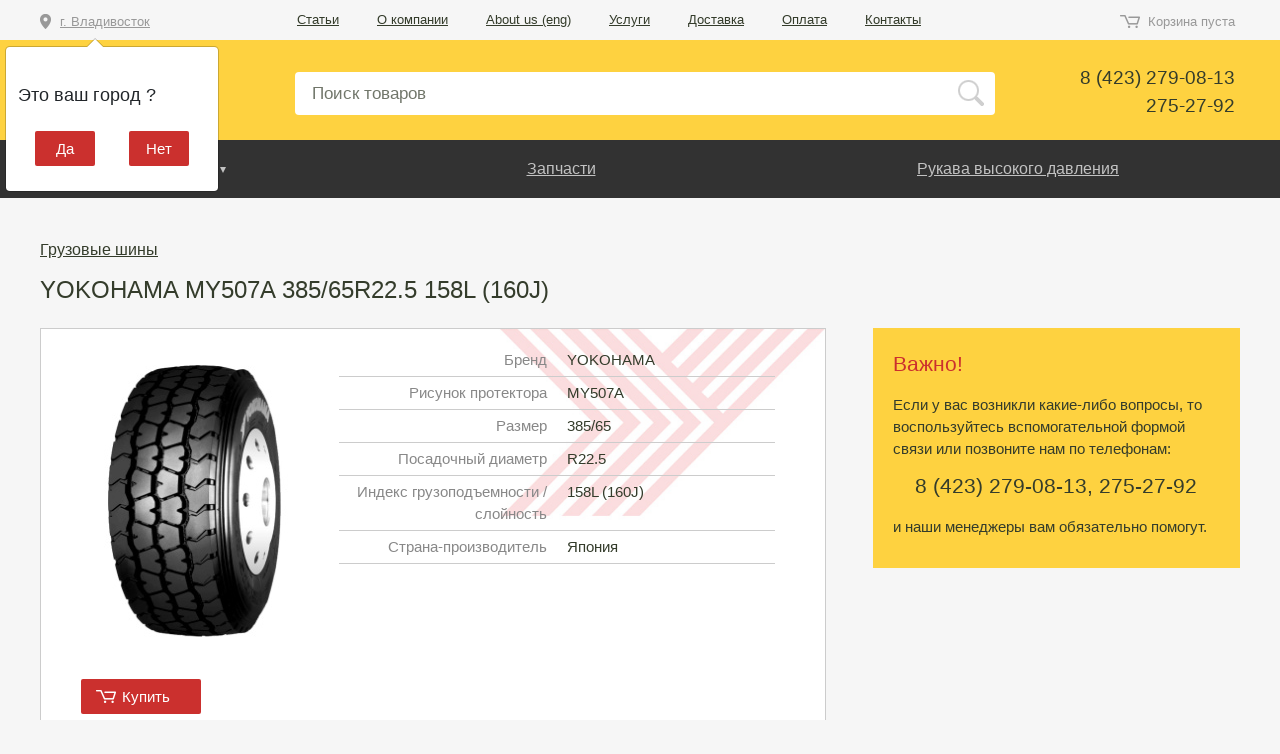

--- FILE ---
content_type: text/html; charset=UTF-8
request_url: https://mt-group.su/product/yokohama-my507a-385-65r22-5-158l-160j
body_size: 6113
content:
<!DOCTYPE html>
<html lang="ru">
<head>
    <meta charset="utf-8">
    <meta name="viewport" content="width=device-width, initial-scale=1.0, maximum-scale=1.0, user-scalable=no" />
	<meta name="format-detection" content="telephone=no">
	<meta name="description" content="YOKOHAMA MY507A 385/65R22.5 158L (160J) | Грузовые шины | MT group">
    <!-- CSRF Token -->
	<meta name="yandex-verification" content="6d3574399267c1bd" />
    <meta name="csrf-token" content="Xg4Bdon4GnfiIIRCQV7CkqaG51Xprrxlz6rS2EBz">
    <!-- Yandex.Metrika counter -->
<script type="text/javascript" >
   (function(m,e,t,r,i,k,a){m[i]=m[i]||function(){(m[i].a=m[i].a||[]).push(arguments)};
   m[i].l=1*new Date();k=e.createElement(t),a=e.getElementsByTagName(t)[0],k.async=1,k.src=r,a.parentNode.insertBefore(k,a)})
   (window, document, "script", "/js/tag.js", "ym");

   ym(25349243, "init", {
        clickmap:true,
        trackLinks:true,
        accurateTrackBounce:true,
        trackHash:true
   });
</script>
<noscript><div><img src="/js/25349243.gif" style="position:absolute; left:-9999px;" alt="" /></div></noscript>
<!-- /Yandex.Metrika counter -->
    <title>YOKOHAMA MY507A 385/65R22.5 158L (160J) | Грузовые шины | MT group во Владивостоке</title>
	

			<script src="/js/mtgroup.js"></script>

		<link href="/css/mtgroup.css" rel="stylesheet">

	
	<script src="/js/jPages.js"></script>


<script>


	$(document).ready(function() {

	if ($("div.holder").length > 0){
		$("div.holder").jPages("destroy");
		$("div.holder").jPages({
			containerID: "unitlist",
			perPage     : 18,
			first       : false,
			previous    : "‹",
			next        : "›",
			last        : false,
			callback    : function( pages, items ){
					history.replaceState(null,null, pages.current);
					items.showing.css('display','inline-block');
					$('#valjpages').val(pages.current+1);
			},
		});

		if ($('#pagecurrent').val() !== '1'){
			$("div.holder").jPages(parseInt($('#pagecurrent').val()));
		}
	}



	//console.log(mmmm);
	//$("div.holder").jPages( page );


	});

	$(document).scroll(function () {
    s_top = $("html").scrollTop()+window.outerHeight-200;
    if ($(".holder.paginate-list").length > 0){
    yes = $(".holder.paginate-list").offset().top;
    if(s_top > yes){
        console.log("Yes");
		$('div.holder').jPages(parseInt($("#valjpages").val()))
    }
    }
});
		</script>

	<link rel="shortcut icon" href="https://mt-group.su/img/favicon.ico">

</head>
	<body>
	<div class="cbc">

 





	

	 			<header class="header">
		<input type="number" id="valjpages" style="display:none;" value="0">
			<div class="header__top">
				<div class="container top-wrap">

					<a href="#change-city" id="showcity" class="city_label fb" data-id="" data-toggle="popover" data-html="true" data-placement="bottom"  data-content='&lt;div class=&quot;popcity&quot; style=&quot;text-align:center;&quot;&gt; &lt;h3&gt;Это ваш город ?&lt;/h3&gt;
		&lt;div class=&quot;forms__buttons&quot;&gt;
						&lt;a href=&quot;https://mt-group.su/city/vlad&quot; class=&quot;button button_red popupbut&quot;&gt;Да&lt;/a&gt;
						&lt;div onclick=$(&quot;.city_label.fb&quot;).click(); class=&quot;button button_red popupbut&quot;&gt;Нет&lt;/div&gt;
					&lt;/div&gt;	&lt;/div&gt;		
		'><span class="m-price-old" style="padding-left:10px;">г. Владивосток</span> </a>


					<ul class="top-nav">

																																									
																									<li class="top-nav__item"><a href="https://mt-group.su/page/articles">Статьи</a></li>
																								<li class="top-nav__item"><a href="https://mt-group.su/page/company">О компании</a></li>
																								<li class="top-nav__item"><a href="https://mt-group.su/page/company_en">About us (eng)</a></li>
																								<li class="top-nav__item"><a href="https://mt-group.su/page/services">Услуги</a></li>
																								<li class="top-nav__item"><a href="https://mt-group.su/page/delivery">Доставка</a></li>
																								<li class="top-nav__item"><a href="https://mt-group.su/page/payment">Оплата</a></li>
																								<li class="top-nav__item"><a href="https://mt-group.su/page/contact">Контакты</a></li>
												
						<!--<li class="top-nav__item top-nav__dbl-lnk">
							<a href="https://mt-group.su/page/about_ru">О компании</a> /
							<a href="https://mt-group.su/page/about_en">About us (eng)</a>
						</li>-->

					</ul>
					<span class="cccart">
										<div class="h-cart cart-empty">
						<span>Корзина пуста</span>
					</div>
					<a class="h-cart h-cart-price cart-full visnone" href="https://mt-group.su/cart">
						<span class="m-cart"><span class="m-count"></span> <span class="m-price"></span></span>
					</a>
										</span>
				</div>
			</div>
			<div class="container cf">
				<div class="h-logo">
					<a href="https://mt-group.su"><img src="/img/logo.png" alt="Lemt" /></a>
				</div>

				<div class="h-search">
				<form action="https://mt-group.su/search" class="search-form">
					<input type="text" value="" placeholder="Поиск товаров" name="q" class="h-search__text" />
					<input type="submit" value=""  class="h-search__submit" />
				</form>
				</div>

				<div class="h-phone">

					<div class="phone-num " data-defaults="8 (423) 279-08-13" data-name="telephone1" data-pk="telephone1" data-value="8 (423) 279-08-13" data-phone="8 (423) 279-08-13">8 (423) 279-08-13</div>
					<div class="phone-num " data-defaults="275-27-92" data-name="telephone2" data-pk="telephone2" data-value="275-27-92" data-phone="275-27-92">275-27-92</div>
				</div>

				<button class="open-nav"></button>
			</div>
		</header>
		<div class="page-overlay"></div>

		 <div class="main-nav">
			<div class="container">
				<div class="main-nav__wrap">
					<ul class="nav">
					<style>
									.nav__open:before{
									//	left: 146px!important;
									}
								</style>
					    						<li class="nav__item">
							<div class="nav__item-wrap">
																
								<a href="#" class="nav__link  nav__open">Шины</a>
								
																<div class="nav__subn">
									<ul class="container">
									
																				<li class="nav__subn-item"><a href="https://mt-group.su/category/view/gruzovye-shiny/false" class="nav__subn-link">Грузовые шины</a></li>						
																				<li class="nav__subn-item"><a href="https://mt-group.su/category/view/specshiny/false" class="nav__subn-link">Спецшины</a></li>						
																				<li class="nav__subn-item"><a href="https://mt-group.su/category/view/selskohozyaystvennye-shiny/false" class="nav__subn-link">Сельскохозяйственные шины</a></li>						
																			
									</ul>
								</div>
															</div>
						</li>
						
												<li class="nav__item">
							<div class="nav__item-wrap">
																
								<a href="https://mt-group.su/category/view/zapchasti/false" class="nav__link ">Запчасти</a>
								
															</div>
						</li>
						
												<li class="nav__item">
							<div class="nav__item-wrap">
																
								<a href="https://mt-group.su/category/view/rvd/false" class="nav__link ">Рукава высокого давления</a>
								
															</div>
						</li>
						
												
						
						
					</ul>

					<button class="close-nav"></button>
				</div>
			</div>
		</div>
		<div class="popup" id="order-form">
		<form method="POST" action="https://mt-group.su/sendque" accept-charset="UTF-8"><input name="_token" type="hidden" value="Xg4Bdon4GnfiIIRCQV7CkqaG51Xprrxlz6rS2EBz">
			<div class="popup__title title-h2">Запрос</div>
			<div class="popup__wrap">
				<input  type="hidden" id="reqproduct_id" name="product_id" value=""/>	
				<div class="forms">
					<div class="forms__field">
						<div class="forms__label">Ф.И.О.:</div>
						<div class="forms__el"><input type="text" name="fio" value="" class="forms__text" /></div>
					</div>
					<div class="forms__field col-4 col-md-6 col-xs-12">
						<div class="forms__label">Конт. тел.:</div>
						<div class="forms__el"><input type="text" name="telephone" value="" class="forms__text phone-mask" /></div>
					</div>
					<div class="forms__field col-8 col-md-6 col-xs-12">
						<div class="forms__label text-right">E-mail:</div>
						<div class="forms__el"><input type="text" name="email" value="" class="forms__text" /></div>
					</div>
					<div class="forms__field col-4 col-md-6 col-xs-12">
						<div class="forms__label">Цель:</div>
						<div class="forms__el">
							<select class="forms__select" name="target">
								<option value="buy">Покупка</option>
								<option value="sell">Продажа</option>
								<option value="partner">Сотрудничество</option>
							</select>
						</div>
					</div>
					<div class="forms__field col-3 col-md-6 col-xs-12">
						<div class="forms__label text-right">Кол-во:</div>
						<div class="forms__el">
							<input type="number" name="count" value="1" min="1" class="forms__text forms__text_count" />
							<span class="forms__unit">шт.</span>
						</div>
					</div>
					<div class="forms__field col-5 col-md-12">
						<div class="forms__label text-right text-md-left">Город:</div>
						<div class="forms__el">
							<select class="forms__select" name="city">
								<option>Владивосток</option>
								<option>Москва</option>
								<option>Калининград</option>
							</select>
						</div>
					</div>
					<div class="forms__field reqtext" style="    margin-bottom: 0;">
						<div class="forms__label">Запрос:</div>
						<div class="forms__el"><div class="forms__textarea" id="reqtext" ></div></div>
						<input  type="hidden" name="text" value="" id="reqtext2"/>
					</div>
					
					<div class="forms__field reqtextuser" style="display: none;  margin-bottom: 0;">
						<div class="forms__label">Запрос:</div>
						<div class="forms__el"><textarea class="forms__textarea" id="reqtextuser" name="text_user"></textarea></div>
					</div>
					<div class="forms__field" style=" margin-bottom: 0;"><div class="forms__label link-decor" id="change_view_que" style="text-align: right; width: 100%;">Изменить запрос</div></div>
						<div class="forms__field col-xs-12"><div class="capt">
						<script src="https://www.google.com/recaptcha/api.js?hl=ru" async defer></script><div class="g-recaptcha" theme="light" id="buzzNoCaptchaId_f9b3f18785eb8a598b3f69eb9984f591" data-sitekey="6Lf1Mn0UAAAAADR59ATRoUQsq0Ypy4BGwUzxIyu3"></div>
						</div></div>
					<div class="forms__buttons">
						<input type="submit" class="button button_red" value="Отправить запрос" />
						<a href="#" class="button button_red" data-fancybox-close="">Отменить</a>
					</div>
				</div>
			</div>
		</form>
		</div>		 
		 	
		<div class="page-header">
			<div class="container">
				<div class="breadcrumb"><a href="https://mt-group.su/category/view/gruzovye-shiny/false">Грузовые шины</a></div>
				<h1 class="title-h1" style="margin-bottom: unset;">YOKOHAMA MY507A 385/65R22.5 158L (160J)</h1>
			</div>
		</div>

		<div class="container">
			<div class="main-side bg-tire back-tire " style="  background: url(/article_image/1548637881.jpg) no-repeat;">
							<div class="card__top">
					<figure style="float: left;" class="card__photo"><img src="/article_image/1550741161.jpg" alt="" /></figure>
					<div class="card__descr pb5" style="width: 60%;float: left;">
						<table class="card__param">	
															<tr>
								<td>Бренд</td>
								<td>YOKOHAMA</td>
								
								</tr>
													
														
								
								
								
								
																<tr>
								<td>Рисунок протектора</td>
								<td>MY507A</td>
								
								</tr>
								
																
														
								
								
								
								
																<tr>
								<td>Размер</td>
								<td>385/65</td>
								
								</tr>
								
																
														
								
								
								
								
																<tr>
								<td>Посадочный диаметр</td>
								<td>R22.5</td>
								
								</tr>
								
																
														
								
								
								
								
																<tr>
								<td>Индекс грузоподъемности / слойность</td>
								<td>158L (160J)</td>
								
								</tr>
								
																
														
								
								
								
								
																<tr>
								<td>Страна-производитель</td>
								<td>Япония</td>
								
								</tr>
								
																
														
						</table>
					</div>
				</div>
				<div class="mb50">
							<div class="product_price unit-price"></div>
														<div class="button button_red card__button buy-button-unit " style="position: unset;margin-left: 20px;" data-item="5c6e6e4b81911e461c005133"><div class="basket" style="padding-left: 10px; position: unset;
							width: unset;">Купить</div></div>
											</div>
				
				<div class="card__part">Описание:</div>
				<div class="card__info">
					<p>Широкопрофильная шина для прицепной оси, разработанная с применением технологий ЙОКОХАМА, для использования в условиях дорога / бездорожье. (MY507A может использоваться на рулейвой оси для лучшей управляемости в условиях бездорожья).</p>

<h2>ПРЕИМУЩЕСТВА</h2>

<ul class="redli">
	<li>Широкий, с увеличенной глубиной, протектор шины способствует увеличению пробега.</li>
	<li>Агрессивный дизайн протектора с поперечными дополнительными канавками улучшает сцепление в условиях бездорожья.</li>
	<li>Камневыталкивающая структура протектора и конусообразной формы канавки уменьшают вероятность застревания камней, сохраняя в целостности каркас для дальнейшего восстановления.</li>
</ul>
				</div>
				<table class="viewrel_product" style="text-align: left; width: 100%;">
				<tbody style="vertical-align: top;">
												<td style="width:50%;">	
				<h2 class="title-h2 mb10">Размеры данного протектора:</h2>
				<ul class="card__size">
				
					
																									<li><a href="https://mt-group.su/product/yokohama-my507a-425-65r22-5-165k">425/65R22.5 165K</a></li>
															
				</ul>
				</td>
							
								
													<td style="width:50%;">	
				<h2 class="title-h2 mb10">Рисунки данного типоразмера:</h2>
				<ul class="card__size">
				
					
															<li><a href="https://mt-group.su/product/yokohama-106zs-385-65r22-5-158l-160k">106ZS</a></li>
																				<li><a href="https://mt-group.su/product/yokohama-901zs-385-65r22-5-158l-160j">901ZS</a></li>
																														<li><a href="https://mt-group.su/product/yokohama-ry357-385-65r22-5-158l-160j">RY357</a></li>
																				<li><a href="https://mt-group.su/product/yokohama-125t-385-65r22-5-158l-164k">125T</a></li>
																				<li><a href="https://mt-group.su/product/yokohama-126s-385-65r22-5-158l-160k">126S</a></li>
															
				</ul>
				</td>
												</tbody>
				</table>
			</div>
			<aside class="right-side">
				
								
								<div class="block_imp" style="background: #fed240;">
				<h2 style="color:#cb302e;">Важно!</h2>

<p>Если у вас возникли какие-либо вопросы, то воспользуйтесь вспомогательной формой связи или позвоните нам по телефонам:</p>

<h2 style="text-align: center;">8 (423) 279-08-13, 275-27-92</h2>

<p>и наши менеджеры вам обязательно помогут.</p>

				</div>
							</aside>

			<div class="clear"></div>
			
					</div>


		


	</div>

		<footer class="footer">
		<div class="container cf">

			<div class="footer__wrap">
				<div class="footer__col">
					<div style="margin-bottom: 7px;" class="footer__copyright " data-name="copyright" data-pk="copyright">©2025, ООО «МТ-Групп»</div>

					<div class="footer__contacts">
						<div style="margin-bottom: 7px;">
							<span class="" data-name="foot_main_1" data-pk="foot_main_1">8 (423) 279-08-13, 275-27-92</span>
						</div>
						<div style="margin-bottom: 7px;" class="" data-name="address" data-pk="address">г. Владивосток, ул. Невельского, д. 29 ст. 2</div>
						<div style="margin-bottom: 7px;"><a class="" data-name="email" data-pk="email" href="mailto:mt-group@mt-group.su">mt-group@mt-group.su</a></div>
																				</div>
				</div>

												<ul class="footer__col f-nav">
									</ul>
								<ul class="footer__col f-nav">
									</ul>
								<ul class="footer__col f-nav">
									</ul>
								<ul class="footer__col f-nav">
									</ul>
								<ul class="footer__col f-nav">
									</ul>
											</div>

			<input type="hidden" id="nowcity" value="vladivostok"></div>
<div class="popup" id="change-city" >
		<form method="POST" action="https://mt-group.su/city/setcity" accept-charset="UTF-8"><input name="_token" type="hidden" value="Xg4Bdon4GnfiIIRCQV7CkqaG51Xprrxlz6rS2EBz">
			<div class="popup__title title-h2">Выбор города</div>
			<div class="popup__wrap">
				
				<div class="forms">
				
					<div class="forms__field col-12 col-md-12">
						
						
							<select id='selCity' style="width:100%;">
								<option value='0'>- Поиск города -</option>
						</select>
					
					</div>
					
				
					<div class="forms__field col-12 col-md-12">
						<div class="forms__label text-right text-md-left city_form_label">Округ:</div>
						<div class="forms__el">
							<select class="forms__select sity_select" id="city_district">
								
							</select>
						</div>
					</div>
					<div class="forms__field col-12 col-md-12">
						<div class="forms__label text-right text-md-left city_form_label">Регион:</div>
						<div class="forms__el">
							<select class="forms__select sity_select" id="city_region" >
								
							</select>
						</div>
					</div>
					<div class="forms__field col-12 col-md-12">
						<div class="forms__label text-right text-md-left city_form_label">Город:</div>
						<div class="forms__el">
							<select class="forms__select sity_select" id="city_city" name="city_name">
								
							</select>
						</div>
					</div>
				
					<div class="forms__buttons">
						<input type="submit" class="button button_red" value="Установить" />
						<a href="#" class="button button_red" data-fancybox-close="">Отменить</a>
					</div>
				</div>
			</div>
		</form>
		
		</div> <script>
  	 $('#showcity').popover('show').on('shown.bs.popover', function () { 	 
	 window.tran = $('.popover').css('transform');
	 var style = document.createElement('style');
style.type = 'text/css';
var keyFrames = '\
@keyframes  wiggle { \
0% { transform:'+window.tran+ ' rotate(0deg);}\
80% { transform:'+window.tran+ ' rotate(0deg); }\
85% { transform:'+window.tran+ ' rotate(5deg); }\
95% { transform:'+window.tran+ ' rotate(-5deg); }\
100% { transform:'+window.tran+ ' rotate(0deg); }\
};\
@-o-keyframes wiggle { \
0% { transform:'+window.tran+ ' rotate(0deg);}\
80% { transform:'+window.tran+ ' rotate(0deg); }\
85% { transform:'+window.tran+ ' rotate(5deg); }\
95% { transform:'+window.tran+ ' rotate(-5deg); }\
100% { transform:'+window.tran+ ' rotate(0deg); }\
};\
@-webkit-keyframes wiggle { \
0% { transform:'+window.tran+ ' rotate(0deg);}\
80% { transform:'+window.tran+ ' rotate(0deg); }\
85% { transform:'+window.tran+ ' rotate(5deg); }\
95% { transform:'+window.tran+ ' rotate(-5deg); }\
100% { transform:'+window.tran+ ' rotate(0deg); }\
};\
@-moz-keyframes wiggle { \
0% { transform:'+window.tran+ ' rotate(0deg);}\
80% { transform:'+window.tran+ ' rotate(0deg); }\
85% { transform:'+window.tran+ ' rotate(5deg); }\
95% { transform:'+window.tran+ ' rotate(-5deg); }\
100% { transform:'+window.tran+ ' rotate(0deg); }\
};\
@-ms-keyframes wiggle { \
0% { transform:'+window.tran+ ' rotate(0deg);}\
80% { transform:'+window.tran+ ' rotate(0deg); }\
85% { transform:'+window.tran+ ' rotate(5deg); }\
95% { transform:'+window.tran+ ' rotate(-5deg); }\
100% { transform:'+window.tran+ ' rotate(0deg); }\
};';
style.innerHTML = keyFrames;
document.getElementsByTagName('head')[0].appendChild(style); 
	 
	 });
       </script>	<!-- BEGIN JIVOSITE CODE {literal} -->
<script type='text/javascript'>
(function(){ var widget_id = 'B0sAfgNmau';var d=document;var w=window;function l(){
  var s = document.createElement('script'); s.type = 'text/javascript'; s.async = true;
  s.src = '//code.jivosite.com/script/widget/'+widget_id
    ; var ss = document.getElementsByTagName('script')[0]; ss.parentNode.insertBefore(s, ss);}
  if(d.readyState=='complete'){l();}else{if(w.attachEvent){w.attachEvent('onload',l);}
  else{w.addEventListener('load',l,false);}}})();
</script>
<!-- {/literal} END JIVOSITE CODE -->


</body>


</html>


--- FILE ---
content_type: text/html; charset=utf-8
request_url: https://www.google.com/recaptcha/api2/anchor?ar=1&k=6Lf1Mn0UAAAAADR59ATRoUQsq0Ypy4BGwUzxIyu3&co=aHR0cHM6Ly9tdC1ncm91cC5zdTo0NDM.&hl=ru&v=N67nZn4AqZkNcbeMu4prBgzg&size=normal&anchor-ms=20000&execute-ms=30000&cb=l7dsjh7vzqo4
body_size: 49524
content:
<!DOCTYPE HTML><html dir="ltr" lang="ru"><head><meta http-equiv="Content-Type" content="text/html; charset=UTF-8">
<meta http-equiv="X-UA-Compatible" content="IE=edge">
<title>reCAPTCHA</title>
<style type="text/css">
/* cyrillic-ext */
@font-face {
  font-family: 'Roboto';
  font-style: normal;
  font-weight: 400;
  font-stretch: 100%;
  src: url(//fonts.gstatic.com/s/roboto/v48/KFO7CnqEu92Fr1ME7kSn66aGLdTylUAMa3GUBHMdazTgWw.woff2) format('woff2');
  unicode-range: U+0460-052F, U+1C80-1C8A, U+20B4, U+2DE0-2DFF, U+A640-A69F, U+FE2E-FE2F;
}
/* cyrillic */
@font-face {
  font-family: 'Roboto';
  font-style: normal;
  font-weight: 400;
  font-stretch: 100%;
  src: url(//fonts.gstatic.com/s/roboto/v48/KFO7CnqEu92Fr1ME7kSn66aGLdTylUAMa3iUBHMdazTgWw.woff2) format('woff2');
  unicode-range: U+0301, U+0400-045F, U+0490-0491, U+04B0-04B1, U+2116;
}
/* greek-ext */
@font-face {
  font-family: 'Roboto';
  font-style: normal;
  font-weight: 400;
  font-stretch: 100%;
  src: url(//fonts.gstatic.com/s/roboto/v48/KFO7CnqEu92Fr1ME7kSn66aGLdTylUAMa3CUBHMdazTgWw.woff2) format('woff2');
  unicode-range: U+1F00-1FFF;
}
/* greek */
@font-face {
  font-family: 'Roboto';
  font-style: normal;
  font-weight: 400;
  font-stretch: 100%;
  src: url(//fonts.gstatic.com/s/roboto/v48/KFO7CnqEu92Fr1ME7kSn66aGLdTylUAMa3-UBHMdazTgWw.woff2) format('woff2');
  unicode-range: U+0370-0377, U+037A-037F, U+0384-038A, U+038C, U+038E-03A1, U+03A3-03FF;
}
/* math */
@font-face {
  font-family: 'Roboto';
  font-style: normal;
  font-weight: 400;
  font-stretch: 100%;
  src: url(//fonts.gstatic.com/s/roboto/v48/KFO7CnqEu92Fr1ME7kSn66aGLdTylUAMawCUBHMdazTgWw.woff2) format('woff2');
  unicode-range: U+0302-0303, U+0305, U+0307-0308, U+0310, U+0312, U+0315, U+031A, U+0326-0327, U+032C, U+032F-0330, U+0332-0333, U+0338, U+033A, U+0346, U+034D, U+0391-03A1, U+03A3-03A9, U+03B1-03C9, U+03D1, U+03D5-03D6, U+03F0-03F1, U+03F4-03F5, U+2016-2017, U+2034-2038, U+203C, U+2040, U+2043, U+2047, U+2050, U+2057, U+205F, U+2070-2071, U+2074-208E, U+2090-209C, U+20D0-20DC, U+20E1, U+20E5-20EF, U+2100-2112, U+2114-2115, U+2117-2121, U+2123-214F, U+2190, U+2192, U+2194-21AE, U+21B0-21E5, U+21F1-21F2, U+21F4-2211, U+2213-2214, U+2216-22FF, U+2308-230B, U+2310, U+2319, U+231C-2321, U+2336-237A, U+237C, U+2395, U+239B-23B7, U+23D0, U+23DC-23E1, U+2474-2475, U+25AF, U+25B3, U+25B7, U+25BD, U+25C1, U+25CA, U+25CC, U+25FB, U+266D-266F, U+27C0-27FF, U+2900-2AFF, U+2B0E-2B11, U+2B30-2B4C, U+2BFE, U+3030, U+FF5B, U+FF5D, U+1D400-1D7FF, U+1EE00-1EEFF;
}
/* symbols */
@font-face {
  font-family: 'Roboto';
  font-style: normal;
  font-weight: 400;
  font-stretch: 100%;
  src: url(//fonts.gstatic.com/s/roboto/v48/KFO7CnqEu92Fr1ME7kSn66aGLdTylUAMaxKUBHMdazTgWw.woff2) format('woff2');
  unicode-range: U+0001-000C, U+000E-001F, U+007F-009F, U+20DD-20E0, U+20E2-20E4, U+2150-218F, U+2190, U+2192, U+2194-2199, U+21AF, U+21E6-21F0, U+21F3, U+2218-2219, U+2299, U+22C4-22C6, U+2300-243F, U+2440-244A, U+2460-24FF, U+25A0-27BF, U+2800-28FF, U+2921-2922, U+2981, U+29BF, U+29EB, U+2B00-2BFF, U+4DC0-4DFF, U+FFF9-FFFB, U+10140-1018E, U+10190-1019C, U+101A0, U+101D0-101FD, U+102E0-102FB, U+10E60-10E7E, U+1D2C0-1D2D3, U+1D2E0-1D37F, U+1F000-1F0FF, U+1F100-1F1AD, U+1F1E6-1F1FF, U+1F30D-1F30F, U+1F315, U+1F31C, U+1F31E, U+1F320-1F32C, U+1F336, U+1F378, U+1F37D, U+1F382, U+1F393-1F39F, U+1F3A7-1F3A8, U+1F3AC-1F3AF, U+1F3C2, U+1F3C4-1F3C6, U+1F3CA-1F3CE, U+1F3D4-1F3E0, U+1F3ED, U+1F3F1-1F3F3, U+1F3F5-1F3F7, U+1F408, U+1F415, U+1F41F, U+1F426, U+1F43F, U+1F441-1F442, U+1F444, U+1F446-1F449, U+1F44C-1F44E, U+1F453, U+1F46A, U+1F47D, U+1F4A3, U+1F4B0, U+1F4B3, U+1F4B9, U+1F4BB, U+1F4BF, U+1F4C8-1F4CB, U+1F4D6, U+1F4DA, U+1F4DF, U+1F4E3-1F4E6, U+1F4EA-1F4ED, U+1F4F7, U+1F4F9-1F4FB, U+1F4FD-1F4FE, U+1F503, U+1F507-1F50B, U+1F50D, U+1F512-1F513, U+1F53E-1F54A, U+1F54F-1F5FA, U+1F610, U+1F650-1F67F, U+1F687, U+1F68D, U+1F691, U+1F694, U+1F698, U+1F6AD, U+1F6B2, U+1F6B9-1F6BA, U+1F6BC, U+1F6C6-1F6CF, U+1F6D3-1F6D7, U+1F6E0-1F6EA, U+1F6F0-1F6F3, U+1F6F7-1F6FC, U+1F700-1F7FF, U+1F800-1F80B, U+1F810-1F847, U+1F850-1F859, U+1F860-1F887, U+1F890-1F8AD, U+1F8B0-1F8BB, U+1F8C0-1F8C1, U+1F900-1F90B, U+1F93B, U+1F946, U+1F984, U+1F996, U+1F9E9, U+1FA00-1FA6F, U+1FA70-1FA7C, U+1FA80-1FA89, U+1FA8F-1FAC6, U+1FACE-1FADC, U+1FADF-1FAE9, U+1FAF0-1FAF8, U+1FB00-1FBFF;
}
/* vietnamese */
@font-face {
  font-family: 'Roboto';
  font-style: normal;
  font-weight: 400;
  font-stretch: 100%;
  src: url(//fonts.gstatic.com/s/roboto/v48/KFO7CnqEu92Fr1ME7kSn66aGLdTylUAMa3OUBHMdazTgWw.woff2) format('woff2');
  unicode-range: U+0102-0103, U+0110-0111, U+0128-0129, U+0168-0169, U+01A0-01A1, U+01AF-01B0, U+0300-0301, U+0303-0304, U+0308-0309, U+0323, U+0329, U+1EA0-1EF9, U+20AB;
}
/* latin-ext */
@font-face {
  font-family: 'Roboto';
  font-style: normal;
  font-weight: 400;
  font-stretch: 100%;
  src: url(//fonts.gstatic.com/s/roboto/v48/KFO7CnqEu92Fr1ME7kSn66aGLdTylUAMa3KUBHMdazTgWw.woff2) format('woff2');
  unicode-range: U+0100-02BA, U+02BD-02C5, U+02C7-02CC, U+02CE-02D7, U+02DD-02FF, U+0304, U+0308, U+0329, U+1D00-1DBF, U+1E00-1E9F, U+1EF2-1EFF, U+2020, U+20A0-20AB, U+20AD-20C0, U+2113, U+2C60-2C7F, U+A720-A7FF;
}
/* latin */
@font-face {
  font-family: 'Roboto';
  font-style: normal;
  font-weight: 400;
  font-stretch: 100%;
  src: url(//fonts.gstatic.com/s/roboto/v48/KFO7CnqEu92Fr1ME7kSn66aGLdTylUAMa3yUBHMdazQ.woff2) format('woff2');
  unicode-range: U+0000-00FF, U+0131, U+0152-0153, U+02BB-02BC, U+02C6, U+02DA, U+02DC, U+0304, U+0308, U+0329, U+2000-206F, U+20AC, U+2122, U+2191, U+2193, U+2212, U+2215, U+FEFF, U+FFFD;
}
/* cyrillic-ext */
@font-face {
  font-family: 'Roboto';
  font-style: normal;
  font-weight: 500;
  font-stretch: 100%;
  src: url(//fonts.gstatic.com/s/roboto/v48/KFO7CnqEu92Fr1ME7kSn66aGLdTylUAMa3GUBHMdazTgWw.woff2) format('woff2');
  unicode-range: U+0460-052F, U+1C80-1C8A, U+20B4, U+2DE0-2DFF, U+A640-A69F, U+FE2E-FE2F;
}
/* cyrillic */
@font-face {
  font-family: 'Roboto';
  font-style: normal;
  font-weight: 500;
  font-stretch: 100%;
  src: url(//fonts.gstatic.com/s/roboto/v48/KFO7CnqEu92Fr1ME7kSn66aGLdTylUAMa3iUBHMdazTgWw.woff2) format('woff2');
  unicode-range: U+0301, U+0400-045F, U+0490-0491, U+04B0-04B1, U+2116;
}
/* greek-ext */
@font-face {
  font-family: 'Roboto';
  font-style: normal;
  font-weight: 500;
  font-stretch: 100%;
  src: url(//fonts.gstatic.com/s/roboto/v48/KFO7CnqEu92Fr1ME7kSn66aGLdTylUAMa3CUBHMdazTgWw.woff2) format('woff2');
  unicode-range: U+1F00-1FFF;
}
/* greek */
@font-face {
  font-family: 'Roboto';
  font-style: normal;
  font-weight: 500;
  font-stretch: 100%;
  src: url(//fonts.gstatic.com/s/roboto/v48/KFO7CnqEu92Fr1ME7kSn66aGLdTylUAMa3-UBHMdazTgWw.woff2) format('woff2');
  unicode-range: U+0370-0377, U+037A-037F, U+0384-038A, U+038C, U+038E-03A1, U+03A3-03FF;
}
/* math */
@font-face {
  font-family: 'Roboto';
  font-style: normal;
  font-weight: 500;
  font-stretch: 100%;
  src: url(//fonts.gstatic.com/s/roboto/v48/KFO7CnqEu92Fr1ME7kSn66aGLdTylUAMawCUBHMdazTgWw.woff2) format('woff2');
  unicode-range: U+0302-0303, U+0305, U+0307-0308, U+0310, U+0312, U+0315, U+031A, U+0326-0327, U+032C, U+032F-0330, U+0332-0333, U+0338, U+033A, U+0346, U+034D, U+0391-03A1, U+03A3-03A9, U+03B1-03C9, U+03D1, U+03D5-03D6, U+03F0-03F1, U+03F4-03F5, U+2016-2017, U+2034-2038, U+203C, U+2040, U+2043, U+2047, U+2050, U+2057, U+205F, U+2070-2071, U+2074-208E, U+2090-209C, U+20D0-20DC, U+20E1, U+20E5-20EF, U+2100-2112, U+2114-2115, U+2117-2121, U+2123-214F, U+2190, U+2192, U+2194-21AE, U+21B0-21E5, U+21F1-21F2, U+21F4-2211, U+2213-2214, U+2216-22FF, U+2308-230B, U+2310, U+2319, U+231C-2321, U+2336-237A, U+237C, U+2395, U+239B-23B7, U+23D0, U+23DC-23E1, U+2474-2475, U+25AF, U+25B3, U+25B7, U+25BD, U+25C1, U+25CA, U+25CC, U+25FB, U+266D-266F, U+27C0-27FF, U+2900-2AFF, U+2B0E-2B11, U+2B30-2B4C, U+2BFE, U+3030, U+FF5B, U+FF5D, U+1D400-1D7FF, U+1EE00-1EEFF;
}
/* symbols */
@font-face {
  font-family: 'Roboto';
  font-style: normal;
  font-weight: 500;
  font-stretch: 100%;
  src: url(//fonts.gstatic.com/s/roboto/v48/KFO7CnqEu92Fr1ME7kSn66aGLdTylUAMaxKUBHMdazTgWw.woff2) format('woff2');
  unicode-range: U+0001-000C, U+000E-001F, U+007F-009F, U+20DD-20E0, U+20E2-20E4, U+2150-218F, U+2190, U+2192, U+2194-2199, U+21AF, U+21E6-21F0, U+21F3, U+2218-2219, U+2299, U+22C4-22C6, U+2300-243F, U+2440-244A, U+2460-24FF, U+25A0-27BF, U+2800-28FF, U+2921-2922, U+2981, U+29BF, U+29EB, U+2B00-2BFF, U+4DC0-4DFF, U+FFF9-FFFB, U+10140-1018E, U+10190-1019C, U+101A0, U+101D0-101FD, U+102E0-102FB, U+10E60-10E7E, U+1D2C0-1D2D3, U+1D2E0-1D37F, U+1F000-1F0FF, U+1F100-1F1AD, U+1F1E6-1F1FF, U+1F30D-1F30F, U+1F315, U+1F31C, U+1F31E, U+1F320-1F32C, U+1F336, U+1F378, U+1F37D, U+1F382, U+1F393-1F39F, U+1F3A7-1F3A8, U+1F3AC-1F3AF, U+1F3C2, U+1F3C4-1F3C6, U+1F3CA-1F3CE, U+1F3D4-1F3E0, U+1F3ED, U+1F3F1-1F3F3, U+1F3F5-1F3F7, U+1F408, U+1F415, U+1F41F, U+1F426, U+1F43F, U+1F441-1F442, U+1F444, U+1F446-1F449, U+1F44C-1F44E, U+1F453, U+1F46A, U+1F47D, U+1F4A3, U+1F4B0, U+1F4B3, U+1F4B9, U+1F4BB, U+1F4BF, U+1F4C8-1F4CB, U+1F4D6, U+1F4DA, U+1F4DF, U+1F4E3-1F4E6, U+1F4EA-1F4ED, U+1F4F7, U+1F4F9-1F4FB, U+1F4FD-1F4FE, U+1F503, U+1F507-1F50B, U+1F50D, U+1F512-1F513, U+1F53E-1F54A, U+1F54F-1F5FA, U+1F610, U+1F650-1F67F, U+1F687, U+1F68D, U+1F691, U+1F694, U+1F698, U+1F6AD, U+1F6B2, U+1F6B9-1F6BA, U+1F6BC, U+1F6C6-1F6CF, U+1F6D3-1F6D7, U+1F6E0-1F6EA, U+1F6F0-1F6F3, U+1F6F7-1F6FC, U+1F700-1F7FF, U+1F800-1F80B, U+1F810-1F847, U+1F850-1F859, U+1F860-1F887, U+1F890-1F8AD, U+1F8B0-1F8BB, U+1F8C0-1F8C1, U+1F900-1F90B, U+1F93B, U+1F946, U+1F984, U+1F996, U+1F9E9, U+1FA00-1FA6F, U+1FA70-1FA7C, U+1FA80-1FA89, U+1FA8F-1FAC6, U+1FACE-1FADC, U+1FADF-1FAE9, U+1FAF0-1FAF8, U+1FB00-1FBFF;
}
/* vietnamese */
@font-face {
  font-family: 'Roboto';
  font-style: normal;
  font-weight: 500;
  font-stretch: 100%;
  src: url(//fonts.gstatic.com/s/roboto/v48/KFO7CnqEu92Fr1ME7kSn66aGLdTylUAMa3OUBHMdazTgWw.woff2) format('woff2');
  unicode-range: U+0102-0103, U+0110-0111, U+0128-0129, U+0168-0169, U+01A0-01A1, U+01AF-01B0, U+0300-0301, U+0303-0304, U+0308-0309, U+0323, U+0329, U+1EA0-1EF9, U+20AB;
}
/* latin-ext */
@font-face {
  font-family: 'Roboto';
  font-style: normal;
  font-weight: 500;
  font-stretch: 100%;
  src: url(//fonts.gstatic.com/s/roboto/v48/KFO7CnqEu92Fr1ME7kSn66aGLdTylUAMa3KUBHMdazTgWw.woff2) format('woff2');
  unicode-range: U+0100-02BA, U+02BD-02C5, U+02C7-02CC, U+02CE-02D7, U+02DD-02FF, U+0304, U+0308, U+0329, U+1D00-1DBF, U+1E00-1E9F, U+1EF2-1EFF, U+2020, U+20A0-20AB, U+20AD-20C0, U+2113, U+2C60-2C7F, U+A720-A7FF;
}
/* latin */
@font-face {
  font-family: 'Roboto';
  font-style: normal;
  font-weight: 500;
  font-stretch: 100%;
  src: url(//fonts.gstatic.com/s/roboto/v48/KFO7CnqEu92Fr1ME7kSn66aGLdTylUAMa3yUBHMdazQ.woff2) format('woff2');
  unicode-range: U+0000-00FF, U+0131, U+0152-0153, U+02BB-02BC, U+02C6, U+02DA, U+02DC, U+0304, U+0308, U+0329, U+2000-206F, U+20AC, U+2122, U+2191, U+2193, U+2212, U+2215, U+FEFF, U+FFFD;
}
/* cyrillic-ext */
@font-face {
  font-family: 'Roboto';
  font-style: normal;
  font-weight: 900;
  font-stretch: 100%;
  src: url(//fonts.gstatic.com/s/roboto/v48/KFO7CnqEu92Fr1ME7kSn66aGLdTylUAMa3GUBHMdazTgWw.woff2) format('woff2');
  unicode-range: U+0460-052F, U+1C80-1C8A, U+20B4, U+2DE0-2DFF, U+A640-A69F, U+FE2E-FE2F;
}
/* cyrillic */
@font-face {
  font-family: 'Roboto';
  font-style: normal;
  font-weight: 900;
  font-stretch: 100%;
  src: url(//fonts.gstatic.com/s/roboto/v48/KFO7CnqEu92Fr1ME7kSn66aGLdTylUAMa3iUBHMdazTgWw.woff2) format('woff2');
  unicode-range: U+0301, U+0400-045F, U+0490-0491, U+04B0-04B1, U+2116;
}
/* greek-ext */
@font-face {
  font-family: 'Roboto';
  font-style: normal;
  font-weight: 900;
  font-stretch: 100%;
  src: url(//fonts.gstatic.com/s/roboto/v48/KFO7CnqEu92Fr1ME7kSn66aGLdTylUAMa3CUBHMdazTgWw.woff2) format('woff2');
  unicode-range: U+1F00-1FFF;
}
/* greek */
@font-face {
  font-family: 'Roboto';
  font-style: normal;
  font-weight: 900;
  font-stretch: 100%;
  src: url(//fonts.gstatic.com/s/roboto/v48/KFO7CnqEu92Fr1ME7kSn66aGLdTylUAMa3-UBHMdazTgWw.woff2) format('woff2');
  unicode-range: U+0370-0377, U+037A-037F, U+0384-038A, U+038C, U+038E-03A1, U+03A3-03FF;
}
/* math */
@font-face {
  font-family: 'Roboto';
  font-style: normal;
  font-weight: 900;
  font-stretch: 100%;
  src: url(//fonts.gstatic.com/s/roboto/v48/KFO7CnqEu92Fr1ME7kSn66aGLdTylUAMawCUBHMdazTgWw.woff2) format('woff2');
  unicode-range: U+0302-0303, U+0305, U+0307-0308, U+0310, U+0312, U+0315, U+031A, U+0326-0327, U+032C, U+032F-0330, U+0332-0333, U+0338, U+033A, U+0346, U+034D, U+0391-03A1, U+03A3-03A9, U+03B1-03C9, U+03D1, U+03D5-03D6, U+03F0-03F1, U+03F4-03F5, U+2016-2017, U+2034-2038, U+203C, U+2040, U+2043, U+2047, U+2050, U+2057, U+205F, U+2070-2071, U+2074-208E, U+2090-209C, U+20D0-20DC, U+20E1, U+20E5-20EF, U+2100-2112, U+2114-2115, U+2117-2121, U+2123-214F, U+2190, U+2192, U+2194-21AE, U+21B0-21E5, U+21F1-21F2, U+21F4-2211, U+2213-2214, U+2216-22FF, U+2308-230B, U+2310, U+2319, U+231C-2321, U+2336-237A, U+237C, U+2395, U+239B-23B7, U+23D0, U+23DC-23E1, U+2474-2475, U+25AF, U+25B3, U+25B7, U+25BD, U+25C1, U+25CA, U+25CC, U+25FB, U+266D-266F, U+27C0-27FF, U+2900-2AFF, U+2B0E-2B11, U+2B30-2B4C, U+2BFE, U+3030, U+FF5B, U+FF5D, U+1D400-1D7FF, U+1EE00-1EEFF;
}
/* symbols */
@font-face {
  font-family: 'Roboto';
  font-style: normal;
  font-weight: 900;
  font-stretch: 100%;
  src: url(//fonts.gstatic.com/s/roboto/v48/KFO7CnqEu92Fr1ME7kSn66aGLdTylUAMaxKUBHMdazTgWw.woff2) format('woff2');
  unicode-range: U+0001-000C, U+000E-001F, U+007F-009F, U+20DD-20E0, U+20E2-20E4, U+2150-218F, U+2190, U+2192, U+2194-2199, U+21AF, U+21E6-21F0, U+21F3, U+2218-2219, U+2299, U+22C4-22C6, U+2300-243F, U+2440-244A, U+2460-24FF, U+25A0-27BF, U+2800-28FF, U+2921-2922, U+2981, U+29BF, U+29EB, U+2B00-2BFF, U+4DC0-4DFF, U+FFF9-FFFB, U+10140-1018E, U+10190-1019C, U+101A0, U+101D0-101FD, U+102E0-102FB, U+10E60-10E7E, U+1D2C0-1D2D3, U+1D2E0-1D37F, U+1F000-1F0FF, U+1F100-1F1AD, U+1F1E6-1F1FF, U+1F30D-1F30F, U+1F315, U+1F31C, U+1F31E, U+1F320-1F32C, U+1F336, U+1F378, U+1F37D, U+1F382, U+1F393-1F39F, U+1F3A7-1F3A8, U+1F3AC-1F3AF, U+1F3C2, U+1F3C4-1F3C6, U+1F3CA-1F3CE, U+1F3D4-1F3E0, U+1F3ED, U+1F3F1-1F3F3, U+1F3F5-1F3F7, U+1F408, U+1F415, U+1F41F, U+1F426, U+1F43F, U+1F441-1F442, U+1F444, U+1F446-1F449, U+1F44C-1F44E, U+1F453, U+1F46A, U+1F47D, U+1F4A3, U+1F4B0, U+1F4B3, U+1F4B9, U+1F4BB, U+1F4BF, U+1F4C8-1F4CB, U+1F4D6, U+1F4DA, U+1F4DF, U+1F4E3-1F4E6, U+1F4EA-1F4ED, U+1F4F7, U+1F4F9-1F4FB, U+1F4FD-1F4FE, U+1F503, U+1F507-1F50B, U+1F50D, U+1F512-1F513, U+1F53E-1F54A, U+1F54F-1F5FA, U+1F610, U+1F650-1F67F, U+1F687, U+1F68D, U+1F691, U+1F694, U+1F698, U+1F6AD, U+1F6B2, U+1F6B9-1F6BA, U+1F6BC, U+1F6C6-1F6CF, U+1F6D3-1F6D7, U+1F6E0-1F6EA, U+1F6F0-1F6F3, U+1F6F7-1F6FC, U+1F700-1F7FF, U+1F800-1F80B, U+1F810-1F847, U+1F850-1F859, U+1F860-1F887, U+1F890-1F8AD, U+1F8B0-1F8BB, U+1F8C0-1F8C1, U+1F900-1F90B, U+1F93B, U+1F946, U+1F984, U+1F996, U+1F9E9, U+1FA00-1FA6F, U+1FA70-1FA7C, U+1FA80-1FA89, U+1FA8F-1FAC6, U+1FACE-1FADC, U+1FADF-1FAE9, U+1FAF0-1FAF8, U+1FB00-1FBFF;
}
/* vietnamese */
@font-face {
  font-family: 'Roboto';
  font-style: normal;
  font-weight: 900;
  font-stretch: 100%;
  src: url(//fonts.gstatic.com/s/roboto/v48/KFO7CnqEu92Fr1ME7kSn66aGLdTylUAMa3OUBHMdazTgWw.woff2) format('woff2');
  unicode-range: U+0102-0103, U+0110-0111, U+0128-0129, U+0168-0169, U+01A0-01A1, U+01AF-01B0, U+0300-0301, U+0303-0304, U+0308-0309, U+0323, U+0329, U+1EA0-1EF9, U+20AB;
}
/* latin-ext */
@font-face {
  font-family: 'Roboto';
  font-style: normal;
  font-weight: 900;
  font-stretch: 100%;
  src: url(//fonts.gstatic.com/s/roboto/v48/KFO7CnqEu92Fr1ME7kSn66aGLdTylUAMa3KUBHMdazTgWw.woff2) format('woff2');
  unicode-range: U+0100-02BA, U+02BD-02C5, U+02C7-02CC, U+02CE-02D7, U+02DD-02FF, U+0304, U+0308, U+0329, U+1D00-1DBF, U+1E00-1E9F, U+1EF2-1EFF, U+2020, U+20A0-20AB, U+20AD-20C0, U+2113, U+2C60-2C7F, U+A720-A7FF;
}
/* latin */
@font-face {
  font-family: 'Roboto';
  font-style: normal;
  font-weight: 900;
  font-stretch: 100%;
  src: url(//fonts.gstatic.com/s/roboto/v48/KFO7CnqEu92Fr1ME7kSn66aGLdTylUAMa3yUBHMdazQ.woff2) format('woff2');
  unicode-range: U+0000-00FF, U+0131, U+0152-0153, U+02BB-02BC, U+02C6, U+02DA, U+02DC, U+0304, U+0308, U+0329, U+2000-206F, U+20AC, U+2122, U+2191, U+2193, U+2212, U+2215, U+FEFF, U+FFFD;
}

</style>
<link rel="stylesheet" type="text/css" href="https://www.gstatic.com/recaptcha/releases/N67nZn4AqZkNcbeMu4prBgzg/styles__ltr.css">
<script nonce="cyr24urOmLANd93-cwFT_w" type="text/javascript">window['__recaptcha_api'] = 'https://www.google.com/recaptcha/api2/';</script>
<script type="text/javascript" src="https://www.gstatic.com/recaptcha/releases/N67nZn4AqZkNcbeMu4prBgzg/recaptcha__ru.js" nonce="cyr24urOmLANd93-cwFT_w">
      
    </script></head>
<body><div id="rc-anchor-alert" class="rc-anchor-alert"></div>
<input type="hidden" id="recaptcha-token" value="[base64]">
<script type="text/javascript" nonce="cyr24urOmLANd93-cwFT_w">
      recaptcha.anchor.Main.init("[\x22ainput\x22,[\x22bgdata\x22,\x22\x22,\[base64]/[base64]/[base64]/bmV3IHJbeF0oY1swXSk6RT09Mj9uZXcgclt4XShjWzBdLGNbMV0pOkU9PTM/bmV3IHJbeF0oY1swXSxjWzFdLGNbMl0pOkU9PTQ/[base64]/[base64]/[base64]/[base64]/[base64]/[base64]/[base64]/[base64]\x22,\[base64]\x22,\x22XsKew4oaw6fChcO0S8O8wrF+OsKuDsK1eWFKw7HDrwfDpMK/wpbCpU3Dvl/[base64]/w6XConpjKVptcVPDiCErHsOkTFXCnsOwW8OcwrxuDcK9wobCpMOAw6TCvS/CnngaLCIaEHc/w6jDgQFbWDzCq2hUwqXCuMOiw6ZPOcO/wpnDvHwxDsKVHi3CnEfCm149wr7CisK+PTZXw5nDh27CuMOxbcK0w7A/w6U4w7wrC8OaN8KJw7nDl8K4PyNSw7zDqcKaw504XcOgw4DCuyjCh8O9w44/w4zDqMKLw7TCocKCw6PCh8Kvw6l5w6rDq8OBQTsmb8KSwqfDkMOMw7gJIhsdwqNiYm/CvTTDhMO5w5DCt8KNecKZVi3DtVU3wrQJw7BEwqXCrDTDssOfS23DvWLDjMKewqvDhDXDrF/CiMOcwqteFiTCuncSwpgZw6taw7UTMMOzIy9Ow5/CqMKiw7nCkwTCrizCoV3ClW7ChgphV8OtOUdCA8KSwr7DgRURw7PCqirDkcKXJsKEBUXDmcKGw5jCpyvDgQg+w5zCmTkRQ2p3wr9YMcOZBsK3w4vCpn7CjWDCn8KNWMKBFRpebBwWw6/DkMKxw7LCrXxQWwTDnjI4AsOIdAF7cgnDl0zDuSASwqYxwrAxaMKVwrh1w4UmwrN+eMO/U3E9IB/CoVzCkh8tVys5QxLDrsKkw4k7w7XDmcOQw5tPwqnCqsKZDBFmwqzCshrCtXxlccOJcsK4wqDCmsKAwpXCisOjXWrDhsOjb0TDnCFSVHhwwqd4wookw6fCuMKewrXCscKHwrEfThTDiVkHw5bCqMKjeQR4w5lVw4Z3w6bCmsKEw7rDrcO+QQ5XwrwRwp9caQHCncK/w6Yhwox4wr9SewLDoMK+LjcoMyHCqMKXHsOMwrDDgMOrYMKmw4IWAsK+wqwuwpfCscK4a0lfwq0Tw59mwrExw7XDpsKQaMKowpBySiTCpGMjw7QLfSIUwq0jw7bDusO5wrbDtsKew7wHwqJ3DFHDhcKmwpfDuFPCisOjYsK9w4/ChcKnWMKtCsOkYhDDocK/a17Dh8KhLcOLdmvCkMOAd8OMw6tFQcKNw4DCg217wr0Qfjs4wrTDsG3Dt8O9wq3DiMKCER9/[base64]/DgcK+c0IdRh8yOCvDksOXA8ODw7R6NsOhw4VuIVDChCbChSnCiVXCssOvfg3CrMKfR8Kqw68IbsKCBTvCl8KkODsJQsK/ChZ/w7NvbsKoSR3DosOcwpLCtDZHfsK1eTszwrolw7fChsOQJsKiQcOSw5BswqTDuMKtw43Dg1MwLcOPwoBlwpHDpG8awofCiGbDrsKdwp4CwrrDszLDm2RMw5lya8KDw4nCpWnClsK9wrfCqMOvw4MlPcO2wpcTPsKTa8KCVcKkwq3DhRx/w6dnWhglOU0RdB7DsMKVFADDgsOaQ8OpwqHCmEzCicKbWCkLP8O+TxcfZ8OXMW/DhAwcEMO/[base64]/DsW9yJgTDvgXDgMKLwpl2w6vCjV4yw6/DoG19w6bDgnEwasKRRcK6JsKXwpNPwqvDvcORL1rDghbDkW3CikzDrkTDrGfCvVTCscKlBcOSO8KZG8KZQVDCkDtpwo/[base64]/TsKPZMKkFGnDnsKyFDUlw4o+w5PClcKwVgDCgsOhe8OHXsKhfcOXXMKXJsOhwrjCszN1wr5QXcOOFsKRw697w5N6QcORb8KIQMObK8Krw4ohDkvCuHfDoMOLwp/DhsOTP8Kpw4PDo8Klw65ZAsKfFMONw4YMwpBzw4RwwrhewqbDiMOPw7PDuGlYQcKIC8Kvw6dMwqTCm8KSw7kzYQl6w4nDp0BeIwrCrnQsKMKqw50dwoDCgTlVwq/DjjrDv8OqwrjDmcOLw43CgsK9wqJaYsKOBRnChMOnN8KQccKtwpIJw6rDnlgdwoTDpF1Lw6zClFhteCPDtkfCgcKeworDk8OZw6NHHClYw4fCssKdT8Kxw6BowpLCnMOIwqjDksKDOMOcw6DCvHoPw7wuZSAJw48tXcO5fzZ/w6wdwpvCnF0xw4LCv8KCOAUAUVjDnjPCqcKOw47CkcO0wqhTGElCwobDtSTCmMKTA2R/wprCo8K7w6cHa1QNw7vDsVnCm8OPw44EaMKOaMKvwpXDhHLDtsOhwodjwpc4X8Odw4YIVcKMw5vCq8KjwpbCul/DncKfwoREwo18woBwJsOMw55pwrjCuRxnJ33DvcOcw6s5YD9BwoXDoQ3CksKXw5gww47Csh7DsjpIbGDDslHDkUInC0HDjXPCmsK0wq7CucKhw4UnbcOiV8OBw43CjSzCk0/[base64]/CtsOVw7nDosO5wrQNQcOdw6UCL8O/wqjDncKBwpFCa8KOwpBTwrvCrzXCvMOCwpxXF8O7JnRkw4TCpcKwHcOkeFlVVMOWw759UMK/fMKEw4kLczILe8OWHcKIw41QFsO3dcOMw7FUw4PDjRfDs8O1w6PCjH/DhsOKDkDCq8K7HcKuXsObw6jDhCJYK8KqwpTDt8KqOcOHwr8Dw7HCrTYbwpsqTcK4w5fDjsOcfMKAZmzCjjw3WWY1SS/CtDLCscKfW1MlwoHDnFxbwpzCtMOVw6zCqsOpXxPCmDDCsBbDqWoXIcOzAE05w6jCg8KfLsOmGmQscMKjw6AMw5PDhMOeVMKfd0rDok3CocKRacOXL8KZwpw+w4DCkz8OZsKWwqg1wq9uw5lbw6APw7I3wp/CvsKtVXLCkFhiVQ3Ctn3CpD0PXSQkwo0Aw6bDi8KHw6gsVMOuKUl4HMOHHcKsWMKKw5pnwptxfMOYHGVkwpXCi8Olw4DDvCp6ZmDCszJIJcODQmjCjFfDn1XCisKRJsOmw7/CgcOpXcOZMWbCssONwpxZw5gUQcKkw5jCuyDCu8K/MypPw5RCw6/CrzTCrQPDpjpcwqVgP0zCu8Onw6rCscKIQMOzwqTDpy/[base64]/DgW5Jw5VwwoLDhGMCw5UDO8K/TA0pH8ORwpcQwrJQdwJPHMOqwogebsKIVsKPUMOdYCnCmMOiw7R7w6rDlsOAw6HDtMO9SS7DhMK8BcO/[base64]/[base64]/[base64]/CmsKwwodJw6XDlUfDlEDDsi0WIMKRFQJ7HcKJCMKRwobDkMKgX3Fmw7jDocKpwrJEw4zDq8K+VnXDvcKEMzbDg31jwqgKSsOyRklGw7MZwpcGw6/DtRrCrTBdw4XDjMKZw5ZteMOIwpTDmcKHwpjDvljCsSxYUhXCvMOsTS8NwpB9wr9dw5vDpyRBEsOTRj49P1nCqsKhw6HDsztwwpxxD3x6KAJNw6NBBgowwqpYw5oUJAJgwrXDhMKAw7/ChsKdwqt4FsO3w7nCt8KgNQHDmlvCg8OWMcOQecOtw4bDoMKmHCdVdHfCv0g4DsOKL8KbT0onXGcyw7BzwoPCo8OtYx4XNsKZw67DpMOqLMK+wrfDusKPPG7Cl0Zcw6YPA3ZCw59pw5rDj8KoCMK0cDs1TcK7wrAHeX9pWG7DrcOow4tUw6jDoh/[base64]/DtcOgw6powpZMR1hNw4XDpsO6w4/DoMOyw5vDssKow6I3wqxXOcKoYMO9w6/CrsKbw7/DkcKWwqc1w7rDjwtRfUkJBsOzw7UdwpPCrX7DlhjDpsOAwrbDiAnCuMOtw4VTw4jDvGDDrjM5w5V/McKNecK5RWnDrcO5wrEBJMKRdDY+c8KCwotsw5fCj1XDo8O6w7U/[base64]/DkDXDl8KET25yw63DvVp1wrJ5GxvDvSNhwqrDogDClGc+fx5tw53CvV1QWcOuw7gswq/[base64]/Dk8KFdhZ2woHCt8O4DUTCisOLGMOgDcO6wrAgwqNLa8KAw6/CusOufMObGTfChGHClMKwwq02wrABw4wxwpjDq3zDtXjDnhzCsC/Cn8OYVcKLw7rCrMOKwqLCh8OHw6DDsFIidcOXezXDljgow77CkG9Zw51MN1PCtTvChHbCq8OhRcOZEcOcfsKnWBJQXUBxwqQmGMODw6XCvXc1w6UFw6rDtMK0Z8Ofw754w7bCmTnChToBIxvDlEfCjR8xw5FKw6tPV2HCosOUw67CosKswpIBw6jDs8O/w45mwo1fS8OEIcKhHMO8ZsKtwr/CrsOHwojDucKxfB01DCYjwqTDksKhI2zCp3ZUMsO8CsOZw73CnMKOGcOMBMK2wojCocKCwoHDiMOuJiRLwrlPwrgFL8KIBMOsasOpw4ZCacKDKmHCmXjDnsKMwrIAU3nCqBzDp8KAJMOqT8O0DMOAw5lcHMKDXDI2ay/DsmjDvsKrw686MmfDgzRLCCJ4fR4Df8OOwpzCsMOrcsO3UkczGxrDtsOHS8KsG8KCw6BaasOUwo0+A8KOwoJrKgUwa3AEdEoCZMOHb3/Cv0nCjhsww68CwpnClsOXSxE/w5EZQMOqwoDDkMK6w4vCscKCw7HDtcKsXcKuwoU7w4DCo2jDnMOcdcOST8O0dSHDl1RWw6E5XMO5woLDpGZ2wqMrYsK/AD3DocOnw6ZhwrDDhkBZw7nCsFUuwp3DthZPw5oOw69De3bDiMOaM8O3w4EXwrbCq8KOw5HCqk3Dv8KZRsKAw4LDisK1HMOWwo3CqHXDpMOlEx3DjCAcdsOfwpXCocKHAzJ8w4xswoIANnApacO1wrvDj8OcwqrCiH7Cp8Ojw7h2ZCjCvMK/SMKowqDCknsXw7vClMKtwo4rDsKww5pAcsKPPSTCqcO7fzzDqmbCrwfDiwzDhMObw4szwr/Di1hpNhJAw6rDjm7Cgx5TF2gyKsOOfsKGbFTDg8OlGks1fyPDuB7DicOvw45ywpbDj8KVw6UGw7cRw4nCkw7DnsKHTB7CogHCtWU6wo/DisOaw4c7WMOnw6zCn10gw5fDvMKQwpMrw6zCsGlJDcOQSwjDvMKJNsOzw5ckw6IVMmbDv8KoCBHCi3towoA+EMOpworDmwHCqsK1w55+w6HDrRYWwow7w5fDmwzDmVLDi8KEw43ChgnDosKHwofCj8Ozw50AwrTDiVVUD0JXwr9Xd8K6esOjCsOWwphZUS/Cg1PDjA/DqcOPdhzDoMKYw7bCgRs0w5vCvMOrHnbCuntDQ8KSfjjDn001LFtdb8OPGEckAFDClBTDr3/CosKLw7XDlMKlRMO6byjDpMKTb1gLPcKZw4wqAxvDrWNZDMKgw5rCrcOseMO1wo/Cn3/DnMOIw6MLwq/[base64]/Dg1ROHHHCv8OPHA8aw4Btw6QAEXJqQ8OswrXCoFXCusO/ZQfDvMKDAE49w4pmwr9wUMKYYcOZwp0awqPCncOhw4JFwoQTwr8pMT/[base64]/CpMK0ekvCqQNPWDTDgMKmHnQLZi3Dh8OxbhlrZcO1w5tJOMOGwqnCvijDlRJdw4Z8J2VRw4kFQFzDrnrCshHDocOMw4rCqi4yeFPCo2E5w6bDj8Kfb0JLFArDhBQLJMKMwpjDmF3CphDCp8OFwpzDgTDCmm/CksOJwpDDn8K5EMONwrZ2LnIPU3DCkUHCunB+w7vDqsOReA07EsOQwojCuFnDrSlswrDCuDd+dMOCCFTCjXDCqMK3B8OjDxDDq8OaccKEH8Knw5HDpDppKgLDtTw4wqBjwp7Cs8KLWMK2NsKQP8OJw4/[base64]/[base64]/Fn4bWG8XJh3Dk8Opw7rCjMONfcKiIXXCnWbDj8K1G8OiwpjDvBVbcz8kw4HDtsOZVXHDuMKZwq1gasOuw7E3wrPCry7Cq8OsdwBDFhklXsOIY3kJwozCvCnDtEXCokPCgsKJw6/DjV5tVSQ/wqHDh3d1w4BRw6MLXMOWRgHCl8KxXcOewr9Ma8Kiw7/Dm8KWBxrDi8KMw4BXwqPCp8OQdioSDMKGwqfDrMKXwp4YBwphCAsww7TCkMKlwo7DhMKxbMO6E8OowpLDqcORdlccw65tw6Z9WVZVw7vCgwrCnQgSdMO/w59AM1cuw6XCm8KmGEfDlU4LRxFtYsKQXsKpwovDicOZw6oxL8Omw7PDlsOIwp5rLWINTcKuw6xFUsOxWBHCgADDpEdTKsO+w5zDgnghQV8ewo/Ch09Xwq7DpHdqQF4CKsOofBBZw43CgXnCi8K9U8K3w4fCg0UVwrttUio1dgzCmcO4wpV6woDDkMOOF3tTcsKjWBrCnUTDs8KJbWJ8CmHCp8KBOjpbbT8Tw59Nw6PDmxnDgsOAQsOcR1HDl8OpMzHDh8KoEQU/w7XCuF3DgsOpw47DgMKgwqI1w7rCjcO7ZQHDuXjClGAmwq8UwpjCkh0Rw5bDgBfDjBtgw6bDhzwFG8ONw4/CnQrChSV6wqcgw4nCrMKtw5hGICNzOcKuGcKkLcOZw6NYw6fCiMKiw5wePwYcE8KJDwsLCHE8woTDthfCuiV4Yh8iw4TCijlEw7vCjnlfw4HDoyTDtMOTDMK/A0s4wqLCkMK2w6DDj8Opw4LDmcOswpvDhsKOwpnDhhXDtW0Iw71/wpXDixrDn8KzGk8YYBM3w5QPJjJNwqI2ccOvFz5mST/CncKEw6vDvsK0wodRw6hlwrF0cFjCl1nCvsKeDyNhwopVXMO8d8KkwoIFbsKCwrB3wox0O3dvw5xnwohlfsOUKz7CuyvDknpgw7HDiMKfwpbCjcKGw5bDtCnChmTCncKtZ8KPw5/CgMKVQMK2w7DCi1VLw68tbMK8w7MEw6wwwpLCj8OgbMKuwo83wp8FHnbDtsKzwq7CjRoQwrvChMOmMsOcw5UkwrnDvy/Dg8K2woTDv8KrAT3ClyDDsMKgwrkJwrTDtMO8w71ow7NvL0LDqFvCiXTCscONMcKew480dzTCuMOdwqh9cAnDqMKkw5nDhGDCs8O+w5vDpsOFbzl+EsK4VBXDqMOLwqEUDsOqwo1AwpFMw6nCh8OYEHHChsKATTEwYMOCw7J/[base64]/CqlgRw6bDtcORw6A6eyhdw5fDhMKGSFtQBlXCj8KRw4/Dt0tmK8K+w6zDvMK9wofDtsOZOS3CrznDs8OdE8OBwrhhdFAMRDPDnm5vwprDrnJGUsOjw4zCpMOUFAtbwqkqwqPDhifDqkMcwosbasKWLTlTw6XDuHvCrzZscz/CnTg/ccOyb8OAwpjCihAZwq9RGsOAw4rDocKVPcKbw4jDhcK5wqhNw5AzacKVw7zDoMKCRVpsOsOGM8KbecOjw6VTHysCwo5jwoZrUiJabBrDsFxPN8KpUm0vQUsCw6p9JsOKwpzCh8O8dyosw7kUBsO8OsKDwrczQ0/CljE3Y8KuID3DqMOxGcODwpV4e8Kkw5vDnWIew7AgwqJiaMKrZw/CnsOfQMKIwpfDiMOkw7oRfGfConPDsRAqwoRRwqLCi8KlflDDvsOtOUzDn8OBXMK9WSbCmzZrw4huwozCiRYVPcKGHSIowpUja8OcwpPDiFrCpkPDsivCi8ONwo/Ck8KAWsOYLB8Dw4Rsf09gRMOyYFvCg8K8CMKpw60uGiLDow4lXAHDgcKnw4AbYMKlYxRRw4sKwpcXwqBww6XCrU3DpsKMCUhjS8KaY8OeQcK2XVZ/[base64]/[base64]/wqdqw5bCjUdjw4bCi3slfwrDrMKmChhew5wfwpsdw5bDkQxlw7PDmMK7KVFHNyMFw4gswr/ColIJR8OmDwEow6DDocOtU8OTI2TChMOOJsKRwpjDq8OcFx1Zdnk/[base64]/Dv38zw41ySQR9KcKnw4bDijEbRnLCpV3CmMOxJsKsw5jDq8O+QBw7Dz1+LRvDlEfCmHfDolo0w79Zw6RywpQZfigyZcKfewA+w4R/DyLCocK4D2TCisOlT8OxSMOGworDvcKSw5M+w5Vvw6ooacOCacKgw7/DhMOGwr0fJcKew61Swp3CvcOve8OGwqtTwrk+FWxLJgNUwqbCicKpe8Kfw7Q0wqTDnMKsEsOhw67CswLDhCLDgypnwoc4HMK0wrbDscOTwpjDribDtHt8N8KOVSNow7HCsMK/XsOKw6lNw5xUw5LDn17DgsKCJMO8CwV+wqRNwpgrWX9Ewrl0w5vCgQUWw7ZbcsOgwrbDocOcwqhAScOjdw5rwp0BBsORw6rCjQnCq1MrK1pcwqoOw6jCusK1w7HCssOOw6XDkcKNfMOwwr3Dvkc/[base64]/DnsKnU8OJVHXDnWJ+Bz7CshTCuVlwLsO0XVtQw7XDqibDr8OIwpUEw4dDwoHDssOVw54BfWbDvsOGwpvDjXTDqMKUfMKAw5TCiUXClV/[base64]/[base64]/[base64]/CrMO0f8K/R8OvwqPDlMK4IcO4ccKQWsOiwq7CrsKuw6kiwqbDuCcCw4Bhwocaw6U9wp/DjgvCuTLDtcORwpLCtG8Xw7/DosORZmhLw5bCpEHDliLDtV3DnlZPwoMOw70nw5kPHnlNRFElOMKvJsKAwo8Mw7LDsHdxcmZ9w6PDqcKjBMOFRxI0wozDhcOAw7/[base64]/DthrCtCXDrXZyTl5UPMKJRyfCjz/DnV7Du8OnNMO7CMOfwq8Od37Du8K+w6jDiMKYI8KfwrtXwozDsxvCuw5+FHViwpTDgsOEwrfCosKiwqw2w7VFP8K3BnPCkMK1wrU0wonCm0rCgAUkw6fDniF2VsK5wq/Cn0lVw4QaPsKMwoxkIisoJD9mO8KiPF1tTcO/wpRXa1NPw6lswoDDhsKncsOUw4bDhhnDuMKnT8KlwpEtM8KLw4h0w4oEUcO2dsO5VGDCvUvDn1vCk8KlPMOTwrxDI8Kfw4ElZ8OQBMOSWyLDuMOSIzvCqWvDjcKyRyTCtgdywqciwofCncOOHTHDpcKOw6d2w7/[base64]/[base64]/DjcOewo1Ow7LDgR/CnVrCjcKaw5VSw4nCj07DsMOTw5YJDMO/W2jCh8Kww55HKsKbO8KlwrNpw64mDMKawohtw6wfDQrDsWATwrxVQDjChTErOwXCixnCnkY5wrYLw5bDhVhDR8Kqd8KBAj7CpMOYw7fChUxww5fDjMOHDMOrLcKteEFKwqjDt8K9OsK2w6gjwq8Qwp/DsSDDokR+ZE9vDsOhw59PbMOIwqnClMOZw4xlQHRrw7nDpVjDlMKecQY5KXTDpyzDt1B6eXhnwqDCpUFGI8KuYMOveQPCicKCwqnDuh/DscKZF0DDhMO/woY7w7tNeQVPDiLDqcO1DsOvfGdONcOMw6VNwovCpizDh2ouwpDCpMOxOcOJEljDryx3w41TwpDDn8KDdGbCpj9fM8OHwrLDnsKfW8K0w4PCukvDoTQ7U8KubR4ueMKMKcKrwps0w580w4HCqsKkw7zCukAzw4LDggxiSsOgwrs5C8KRBkErZcO5w5/Di8OJw6LCuXvChsKvwofDo3zDlFLDsy/DlsK0OxbDtjzCiS3DlS15wqlmwqM1wo3DrBhEwr3CmV8MwqjDnTjDlGzCiRrDvsK5wpg7w7/CssKOFRLCkyrDnwJkAlPDjsOkwpzCjcOVGMKFw4kZwpnDuj0qw7/Cn3dbP8K+w4nCmsKiBcKbwpIAw5jDkcO8dcKYwrPCuSnCoMOrOVBsICdQw57CiTXCgsOpwr5cwofCqMKrwrnCpcKYw7YyLiwzw48DwrxyLjwmecKrBXbClThtdMOgw7tKw7p0w5jCvzjCvMKiYmnDkcKXwo1hw6ssI8OxwqnCoFpgM8KXwoRpR1XCiVFcw6/DuyfDjsK/[base64]/w78EJcKJQ1TDocK6w4zCjHvDjMOLdsOJwo5iKQc3DAFqBSJywpDDrcKYXX5pw7nDiBAAwrtvTcK0w5XCjsKaw5PDqEUSTyMBbjd8F3d0w6fDnSQTPsKKw4JUw5nDpA0jTMOUB8OKcMKawrfCl8OCWH5pVizDsVwBM8O7BHvCmgAZwqnDk8OERsKew5bDrC/[base64]/wrhffQkTw5TCnDzCuCrDhMOQwqkiFcO/F3N4w41SFMOcwodkMsOjw49kwpXDn03CkMO2EcOYFcK/J8KIY8K7Z8O/wqwcNCDDqFzDjCgNwrRrwqF9DXU/HsKnGMOXU8OgT8OhdMOmwpDChnfCl8KDwq46fsONGMKwwr4JBMKbGcO2wp7DkT82wpE4bQnDgsKCTcOSEMKnwohzw6fCgcOXFDRlXcKyA8OERMKOAEpUKcKVwqzCrz/DjsO+wpd4FMO7FWAsLsOqwqzChcOkbsKjw4MkWMOmw6Q5VBbDoU3DksKuwrJsWcKdw6txM15ewqgVHMOfB8OOw6EIf8KUEzITwrPCmcKfwpxaw5zDnsK4JEvCuHLCmTcMOcKqwrwuwrfCmwk7GVoraFQYwo9bPl93fMKifVhBGW/CrMOucsKUw5rCj8Oaw6zDqV5/H8KHw4HDhC17FcOsw7FkCmrCiA5XXmURwqrDpsKuw5XCgmvDkQFSKcKhX1M4w5/[base64]/w7rCoE0VXkxlTcKeYhlYwrrDhHbCmR1tbMKjf8KZTmTCi23Ds8O5w4PCjsOPw7A/L0XCpURjwrw6D087LMKgX2xBJVLClA5HRm5QVzpBCVUiHxrDu1gpSMK3w7x2w7HCvcOtJMK4w74Dw4pXXVzCrMOxwrdBNw/[base64]/DssKfLcOHw7Qdwq1hM0RDw6QKFS3CrcKYw57DgXNJwrZYRsKeG8OvLsK4wr89BhZRw7XDl8KkL8KVw5PCi8OXQ2NRQcKOw5XDgcKew7DCn8O7LGTCi8Obw5/CvVLDsTHDmBgrQiLDm8OXwrIsKMKAw5F4G8OMQsOrw403UW3CnALCtWbDikLDt8OhAC/Dthwow7/Dgh/CkcOzAV5tw5PDocOlw5MBw41tC1JXTQI1DMKIw69Mw5Eww7bDoQF7w6obw5dUwpk1wq/CmsKnEcOvP2lKKMKrwppLdMOewrbDqcKgw7ABd8O+w5YvNgNlDMK9TEbDtcKDw7FuwodDw7LDv8K0JcOfZQbCusOrwpJ/PMOyWHlTR8KIGQZVJBQdfsK4NVTCkkjDmgFTUgPDsEotw69/wrAVwonCqsOwwqLDvMKvaMKSbXTDvVHCry5ufsOHDsKLRQcow4DDnTxGXcKaw71NwpIWwrRfwpY8w6HDocOjMsK1dcOWaXYVwoQ3w5orw5DDlG85O0rDqVNFBlRpw5NPHDcwwqJQXFrDm8KjDgIRSlcow4/DhgQTeMO9wrcmw5LDq8OqG1Aww5TCjDl0w5kZP1PCgFxoacOxw4Y2wrnCqcOcdsK9CxnDny5bwpXCucOYdk92wp7Ck3giwpfCmkDCscONwosfP8OSwqgZcMKxNSnDim59w4RrwqYmwqPCoGnDt8OofAjDtRrDpl3DqyXCg1F/woo6UU/CjGLCoAgyEcKXw4/[base64]/On1Zwo9fw4fDiEvCqFZ4CQ/CusKnKMKBwrk3ahEhBAAkeMKcw6dQZsO6MsKYGBFmw6jDicKvwqoZBz/[base64]/[base64]/HMKewpHChxfCkMKvwrfCsMKzUlbCscOBw6E0w4Ndw60Jw54Fw7LDgWfCgcOAw6zDgsK4woTDvcKew6lnwovDoQ/DsSE2wr3DqjHCgsOmGCMeVBXDlALCpn4mVmhfw6zCpsKLwrnDlsOcc8OYIDx3w4FHw7sTw4fDicKmwoAPPcObRW0XDcKnw7IRw7gCSiV2wqwTTsO5woNYwrLCicOxw7Q1wozCtsOsXcOMLcKufMKnw5XClMOZwr8/SiMCdBE4E8Kfw4jDgsKgwpDDusOUw5VEwpcMEHYNXx/CvgAow6MCE8K0wp/CrW/Do8OFWQPCrcKFwq7Ci8KkC8OIw7/Dj8K0w5vChGLCsT4ewqHCmMO5wrsdw51rwqjCrcKAwqMjfsKoKcOuZsKww5PCu1gHQXNbw6jCpC0Lwp/CscOow4BJGsOAw7hUw6TCpcKwwqlswqEGNh9VGcKJw7Jkwq5kTGfCicKEJURgw7QYDUPClcObw5lmf8KZwpbDlkARwqhBw6/[base64]/wrR/acKpVcK0w6kUw7wBfCnCtmXCrsKDWMOwcT8DwrIKTsKETjDDvjIQG8OkJsKvU8KcYMOywpzDmMOuw4HCtcKJOsO7csOMw7XCiVRiwrjDhxXDiMK4Vm3CrBAAOsOccMOGwq/CgQAQTsKCAMO3wrxJZMOQViYtfT7CpzgWwr7DgcKqw6oywqoXZ1JxHmLCgV7DlMOmw4cmWDdtwr7DvUvDnF1BcAMCcsOxwph3DRArDcOOw7XDscO5fsKOw4RXBW4GCcKqw5soPcK+w6nDl8O/BcOscj19wqvDq37Di8OnfizCjMKaCkkZwrnCil3DvhrDtFsww4Awwowiw79WwofCqhjCnCbDjwsBw5o+w6ABw6LDgcKSwp3CoMOUGxPDjcKpRRAvw6ZVw5xLwp1Pw6UnH199w5HDpsOhw63DjsKfwrRFWhN2wpJ/Z0nCmMOawrPCrcKewogBw5AuLX1mLjddS1xvw4BuwovCpcKgwpLCqibDs8Kxw4XDtVR4w5xOw5lpw4nDjgjCnMK5w47CnsKzw7nCtzVjb8KjV8KCw5R6eMKgwp7DtMOMO8OSa8KewqXCmkUMw5lpw5LDicKsKcOpCUfCgcKBwrtPw7/[base64]/ChcOVVsOPRTQCJcKUcCYtRMOTw6QewobDnUvDsUDDmidWIlcda8KJwrDDlMK0eALDjMKtJ8ORMsO+wqTDgCsUcjJ8wo/Di8OTwqFlw7PDjGTCtQnDiHElwrbCk0PCgRjCo2k1w4oyBy1ewonDhC3DvsOdw4zDo3PDkMOwJcKxBMO+w5ZfZ2lZw49XwpgEGzrDin/[base64]/DgFvCvcOYwrEZSsOhfn3CgH53BWPCqMK4w40gwpR2PsOuwo8kw4HCu8OGw4dywq3CjsKSwrPCvlzDp0gkwqTCl3DCuyMcFlFPIFg9wr9aB8OCwo9/w4NTwr7DpFTDoWFVXxpsw73DkcKICyR7woLDgcOxwp/CgMKbKm/CrsK/QBDCpjjDsAXDrMOsw5HDrQ9OwrEVaj9uXcKHEWPDoUoGZDfDhMONwrPCjcKeWwHCj8OBw6ApesKdwqfCv8O0w7zCmMK2bsOnw45/w4UowpHCvMKDwq/DoMKswo3DmcK4wpTCnxtZDhrCvMOvRsK2L3BpwotcwoLCm8KMw7bDjxnCtMKmwqnDsi9dLXEvKXfCvEnDs8Opw4BiwpFBDMKJwpDClsOQw5gRw41Rw5sqwqt0wr1/EcOVLsKeJ8O7fsKNw58KMsOJacO1wqbDgizCt8KKPUrCs8Kzw5JBwrU9WW8MDhrDoEEQw57Cr8OQU2UDwrHCkDPDlCo+WMKrfxxXQAAPLsOwXVZCFMOIL8O1dmnDrcOzY1LDuMKwwqhTVw/Cn8KnwrPCm2XCt37CqnZ6wqTCqsKAJMKZfMKiVFDDosOWYMOJw77CoD/CjwpuwprCmMKDw4PCo03DiVnDssObUcKyHkhaGcKcw47DucKwwrwuw5rDi8KgZ8Ovw5xFwq44IAzDpcKow7o/dGlDwpxEczbCryXCuCXCnxIQw5g+UsKJwoHDjwtuwoN5KzrDhSXCnMKFIwsgwqMrZsOywogeS8OCw5Y8AQ7CplrCpkN2wrPDksO7w5kMw5EuDBXDqMKAw4TDqxQewrLCvBnDncOGBHF8w41VLcKTw413AsKRTMKFc8O8wq/CocO2w64IYcKwwqg+UifDiBIVGSjDpBtkOMKZMMOLZQ05w7wEwq7DqsKOGMOsw6zDoMOiYMODScO3cMOqwr/DsX7DgkBeQh09w4jCusK9KsO8wo7Cq8KhZWNAQQBTGMOFEF3DgMKhcD/CnmosasK7wrjDv8Oow5lPYMKgLMKcwpEJw6k9YyLCv8Oow4nCscKtcTQLwq4rw5zCucOAbcK/[base64]/Du8KPdcKeAxBqOEYKwootwqMnw5VXwprCoTXCp8K6w6IqwrhaA8O+GwbCvBlPwqzCjsOWwo/CiSLCt0gFNMKZQ8KdKMONVMKGDWHCqxJHFx8xZ0jDtQ8cwqLClcOuX8KXw5UJasOqA8KLL8KtfXhzYRFhK37DhSEVwroqwrjCnEMrLMKIw4/DusKXAMKxw5JXW2IKNsOSwrDCmhLDojfChMOwVEZOwqNMwqlpccK0fxPClcOMw5bCvjbCpWYkw4/DjGHDuifDmzlhwrHDvcOEwoUAwqcLbcKYFFXCtcKHFcK1wpDDrQwowo/Dv8ODOTccQsOeCX0PbMKdZ3fDv8K+w57Drk9dNTIuw77ChMObw6RLwrLChHbDvjJ9w5DChBVowpRWUx0NT1/[base64]/CqFRTIsOpwpTCgMO5w7/DqmMEw6REFcKLw5sZJTzDpAxTG2d4w4MIwpEtacONBwBZbMKyTkrDlHYNZ8Ocw6Ulw7bCrMOhTcKEw7bDrsKjwrE5RwPCv8KewqbCkmHCuikFwowXw7JBw7nDj1TDt8OONcKOw4YZOcKmbcKiwolmEMOdw7Bcw6PDncK/wqrCkx/[base64]/Dt0rDjyddwoV/w5JBwrBqZ8Kow67DicOVP8Kaw7jDmQzDn8O1a8OvwqnDv8O1w5LCmsKLwrpiwpErw4diRTfDgS3DqnRPc8KJUcKgQ8O/w6XDhiZGw75bTinCiAYrwpEeKCbDmMKfwozDgcK/wojDkS8aw6bDrsODMMKTw5kaw4ZsP8K1w70sCsK1wrzDj2LCv8Ksw4rCtCs8FMKBwqZtYmvDpMOIUVnDjMOTQ1B1VQzDs3/CilFCw6ANWcK9ccOwwqTCn8KCAhbDssOlwqDCm8K3w4lTwqJDYMOLw4nCqcKBw4TDi0LCiMKCPBpET2nCgsODwpcKPBALworDq0N0Z8Kuw4gQQMO0dEjCoDnCv2jDhhIzBy3Dg8ONwrJKGcOgHm3Cp8KkTS4NwpTDs8ObwqfDnn3CmFFew7F1bMKbGsKRaAMQwqnClS/DvsOAJmjDoHBTwofDvMK9wqYpJcO+bn3Cl8K2QV/CvnNzWsOuIMOCwrXDmsKeUMKbPsOXL31+wqDCiMKywr7DucKmCzjDrsOkw7xVPMKzw5bDrMKsw4Z0DgnCkMK6AhEjeTHDn8OLw7LCp8OvWHIgL8OQBMOLwoFewqYcfiPDqsOswqcDwp/ClX/DlEbDvcKJE8KJYRkaPcOxwptdwpTDpjPDicONRMOdRTnDv8K/csKYw54nehJAEABGVsOLWVLCu8OIZ8ORw4XDusOmNcOWw6AgwqrDnMKbw4cYw6U0G8ObBTBnw41jX8Ojw5Zzw5kxwrXDgcKHwqTCmQ/Cg8KAdsKbMEchdVgvfcOPScOTw5NYw5TDucKlwr/Cu8KTw5nCv3ZbckkhSgUeJF9vw5/DksKBJcO+CDXCn37ClcKFwp/DmUXCocKbwr4qBT3Dq1Jpw4thesObw5wHwrY4aUzDtMOCMcOwwqITOTQaw5PCu8OHByzCm8O5w73Dsw/DjcKSPVUEwphZw4ESTMOLw7JaT1TCgBh/[base64]/clrCkArDhcONw4rDtsKhHcKZQWZgfzbDm8KIMhfDp3VTwoXCoGt1w5c5AQRsQQ1wwoTCvMKuKVt7w4vCiGQZw5taw4bDk8O4JAjCjMKowqPCvDPDoF9iwpTCmcKNPMObwrLCkMOUw5UCwo9TKMOiAMKOIsO7wrPCn8Kyw4zCnUnCpm/[base64]/CpxdRw4VVXHsWw7sDw4cOK2nDoD3DpMKLw73CvG7ClMKlMsOrGRF8E8KNH8OjwrvDpXfChsOpJMKiPwbDgMOmwq3DlsOqBznCpMK5fsK1wp8fw7TDs8OawrPCmcOqdCvCqgjCm8KJw7I7wozDrcK3BDFWPjdyw6rCuhNocQvCmXp2w5HDhcOkw7A/[base64]/DnxzCpnnDjELDt8KZeUbCvXN2JsKyw41ew6/Dk2vChMOpHCPDtRzDhcOiX8KuPMOewrPDiFICw65lw4waOMO3wqcOwoDDrEvDicK1CGTCkwYwOcO1EnzDiSc+B3N2RsK3w6/CkcOnw4VnEVnCnsKgYDFQw5ANEkbDsl3CisKRZcK8QcOucsKBw7fCjhHDuXrCl8K1w4hjw71rPMKdwobCpgrDjFLDmWjDpEnClnvCtWzDoQ4UdkjDoRslajVcNsOwVTTDh8OywpTDo8KFwq1Rw5sxw4PDpk/[base64]/DpAHDtcOfw6sBNMOsw6HCsT/CoHQzw71wUcKuw6XCqsO3w57CvMOaPz/DncO/RiXCnBYHPsKcw6wqKGN9LjQVw7VKwqwOaiNkwpLDhsKgWCrCticVZMOoclDDgsO3fMOXwqQ9HnfDlcK/[base64]/CoMKCPcKjY8OMLlvDisKqw7TCkidpwo/DscKRMsOEw4g4CcO0w4vCmBtaM3wqwq47bVnDm1Jqw7vCgMK/w4A8wo3Dj8KfwovCncKCCWXCim3DhF/Dh8K9w4lNa8KfQ8Kiwqh7DQHChWvCj0E2wrAGLzjClcKGw7/DtBI2WCJZwo9kwq5jwo9BOjHDpFXDuFxLwpl6w6YEw4pxw43DolDDksKzwp7CrMKAXgURw53DtB/Ds8Kzwp3CsB3CoUUxRGdTw5PDgh/[base64]/Cr8K5M8OXwqTCmi3CpMKowr4IXsKZJUhtwpvCscO9w63CqCnDrEVsw4LDlFA/w7how6jCs8OeLUvCuMOgw4AQwrfCqncbcyXCiWfCqMKLwqjClsKBTsKcw4JCIsKew7LChcO6WQvDpFPCrkR1wpvDhhXCjMKgGGlGJk/Ch8O9SMKmdwnCnTTCvcK1wp0KwpbDsw7DuVh8w5bDuyPCkBnDmsO2ZsKSwo3CgXwXO3fDj2gFI8OKYMONdWQrDTrDgUwaTWnCgyR+w5txwo3DtsOVaMOqw4HCoMOewpTCmUVwN8KIcGnCsl06w5bCg8Kge3wFVsKMwrklw50rCy/DsMKob8K4b2LCgl7DssK9w71IEV12VE9Cw55YwrpcwpHDnMKIw4vDiEbCqQl0F8Ocw6ApdSjCsMK1w5VKOhIYwqdRVMO+QATCu1krw7HCrFTCjF87dEoOGz/CtywswpLCqcOEDwxYHsK/wqJSasK3w6/Dm2R/ECsydcOQYMKOwrjDmcOvwqhcw7LDjirDn8KUwrMBwotyw4ohfm3DuXJxw4nDoU3CnsOVcMKywrhkwo3Cj8KMP8OJVMKjwoI8V0vCoAdOJMKzDMOSHsK4wpMEAUXCpsOPVMKbw4jDv8OqwrcsFA5ww6fCl8KBOcOcwoAueATDvQLCh8ODfMOwHnoBw6TDosKzw5g/R8KCwoJpH8OQw6BUC8K3w55od8KdXDU0woNXw4bCmsKswpnCm8K1X8OawoTCgWF+w7jCh3/CnMKUeMKTHsODwpcdKcK+HcOWw54gSsKxw4/DtsKqXEMgw6tbCMOpwopbw713wrbDtzzCmnTDo8K/wr7ChMKVwrbDmT/CiMK5w4fCssO0T8OZBHFGBBFiMGDCl1F8wqHDvEzDvcKNJxcBb8KlaCbDg0bCmTbDosO3HMKnV0XDjsKbWGHCi8O/dMKMNhzCi0vDvFjDrgl/dMKSwoNBw4vCg8Kdw5TChGjCi01JEhpIJUpAFcKLFxlzw6nDisKMAQ8YBMKyCg1cwoPDgMOpwpdNw5TDjVLDsxrCm8K1AE3DsVEBOHVRO3ATw4VOw7DCt3rDo8OBwqjCoXYlwqfDvUcNwrTDjzMPHl/CsGjDrsO+w7MWw4DDrcO/[base64]/CosKSwqHDkRrCvyfClQvCq2A2wqzCncKvw7TDsQMFDGdxwpNtZsKSw6chwpDDojzDrFfDpVxlUSHDvMKJw6vDpsKrdnfDh3DCsyTDp2rCvcKRWcKuKMOgwpB0J8Kpw6JYLsKSwoYxS8Opw6xIXV9hfkLCh8O4DzLCtz7DpULDnwPDmGxQKMKGRlUUw5/[base64]/DtcKtwpFqw57DuRYmKBzCgzQ+QF9KGnwbwrQbC8O5wotONRrCkj3DisOCwrV9wpZtJMKjaEnDhSUHXMKJXiR2w5XCgcOORMKIe3ZHw5NcA2jCr8OjYwTCnRpPwqnDt8K/w7AMw6XDrsKhA8OnSlbDiGvCssO2wqjDr0Itw5nDncOAwofDlQUfwqhWw5l1XMK9HcKYwofDv0lYw5UvwofDtQIDwr3DvsOTcz/DusOaCsO7IBM/[base64]/wpxKwpM0EMKoJsKuw7pLVzkNKC3CrBpMNmvDkMK8O8K7G8KNFsOBHUQSwpoFZS3DmzbCocOawrPDlcKdw6wUGVHCocKjI0bDoVVeN0gLC8KHBcKHIsKHw5XCqSDDvcOXw4HCo2UeFD91w6fDs8KhK8OHZ8Kaw7AFw5vCvMKHJMOmwp0Jw5LCnwwAFHlOw6/Drg8gSsOywr8HwqDDhMKkWhZcIcKlOhHCoGLDnMK2D8KhFDfCvsONwpDDjwHDtMKRex0Cw59uWRXCuV0Dwp86LsODwoBIBcKmeAXCjDl2wr8MwrfDp3JLw5sNOcOGSwvCtyTCtDR2e05OwpdowobDk2F5woQHw4tXXSHCtsOeQcOowq/CsBM1YQwxCEbDkMKNw6/DicKRwrdPSMO8Ml9VwoXCkRZiw77Dv8KtTRbDvsOwwqYbIhnChSJMw6oGw4rCnHISScO5JGRPw65GLMK/wrJCwqFuXsKOdcOLwrRcLDjDoHnCs8KGdMKOBsKnb8KCworCg8O1w4M+w6TCrnAnw7LCkQ3CmWIQw4oNP8OIIgPChMK9wq3DscOsOMKIEsKhSkUOw547wrwzFMOjw4/DpXHDpTxZFMONfcKbwrbDq8KMwr7DvsK/wpXDr8OeKcKXHjx2McKmdzTDrMKTwqpTfg5KVyrDvcK2w5/DviB8w6pfw4oHY17CrcOWw5PCmsK/woZdOsKkwpjDh3nDl8KcGBYrwrDDo0ohI8Ozw7UXw4JhX8OaOlpCT2U6w4FFwprDvx0Tw7LDisK6LHzCm8Krw73DusKBw53Du8Krw5J1wrRcw7vCuyxewrbDp2MTw6bDj8O6wqRlw4zChB88wpfClmHCg8KMwoE0w5Qac8OvAWlCw4PDgg/CjmzDt0PDmX3Co8KNDFVDwqUmw43Ch1/CvsOrw4wqwrBzO8OtwrHDmcKbw63CgywkwpnDgMOgEUQ5wpLCvmJwTkk1w7LCgk4YMkzDigPCjGnDnsOAwrnDiDTDtGXCjcOHARNDw6bDsMOVwqrCgcOZVcKEw7IvaCvChAwawrfCslkMfcOMb8Kdb17CosKgO8KgYsKrwqgfw4/CmRvDscOQDMOkPsOtwpw3c8Ogw5QBwovDicODWWNiW8Kjw5NFdMKyaybDhcOAwrVfQcOFw4XDhjDCsBghwpkSw7R/ccK4Y8OUGgPDlUJAZ8K6wovDv8Ksw6rDmMKuw4rDgyfCilnCjsKewp/[base64]/Dg8OJwpHCuy7DnA/DrxN4wrzDjw80XsKPJgHDlRLDgsOZw7o3DR1qw6cpE8OReMKbLXQrFkTChlfCpMOZWsOcKcKKak3ChA\\u003d\\u003d\x22],null,[\x22conf\x22,null,\x226Lf1Mn0UAAAAADR59ATRoUQsq0Ypy4BGwUzxIyu3\x22,0,null,null,null,1,[21,125,63,73,95,87,41,43,42,83,102,105,109,121],[7059694,717],0,null,null,null,null,0,null,0,1,700,1,null,0,\[base64]/76lBhmnigkZhAoZnOKMAhnM8xEZ\x22,0,0,null,null,1,null,0,0,null,null,null,0],\x22https://mt-group.su:443\x22,null,[1,1,1],null,null,null,0,3600,[\x22https://www.google.com/intl/ru/policies/privacy/\x22,\x22https://www.google.com/intl/ru/policies/terms/\x22],\x22M9mpo2VmefrrNXI90HlPUgmyFZVnRaz9KEujGDKq2j8\\u003d\x22,0,0,null,1,1769904368550,0,0,[217],null,[226,25,228,222,37],\x22RC-mUEuASTNsJ0L0w\x22,null,null,null,null,null,\x220dAFcWeA42RxdiplStclrKLBbCR7N0MrbvZWXxIFxouOus1IQ0LhfTpJKXpGy4xosBr3ZB2WTNPeam24Q6AMgOmf6NxUnP1rrkRQ\x22,1769987168643]");
    </script></body></html>